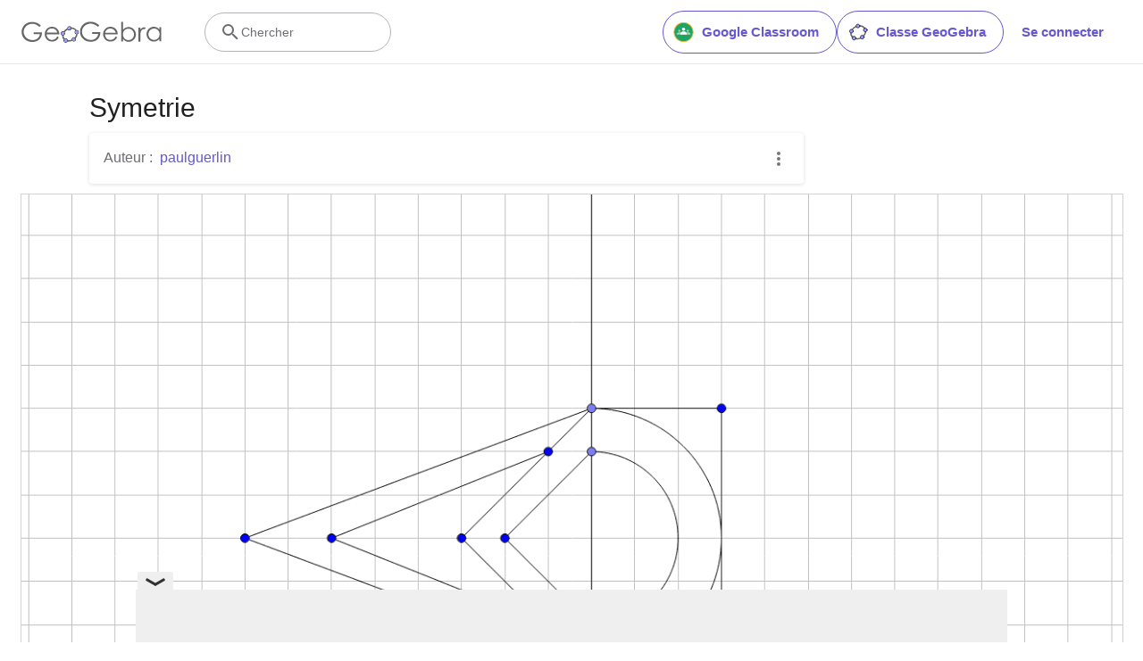

--- FILE ---
content_type: text/html; charset=utf-8
request_url: https://www.google.com/recaptcha/api2/aframe
body_size: 248
content:
<!DOCTYPE HTML><html><head><meta http-equiv="content-type" content="text/html; charset=UTF-8"></head><body><script nonce="YkoKbFfgxEDnBu-uLq0ueg">/** Anti-fraud and anti-abuse applications only. See google.com/recaptcha */ try{var clients={'sodar':'https://pagead2.googlesyndication.com/pagead/sodar?'};window.addEventListener("message",function(a){try{if(a.source===window.parent){var b=JSON.parse(a.data);var c=clients[b['id']];if(c){var d=document.createElement('img');d.src=c+b['params']+'&rc='+(localStorage.getItem("rc::a")?sessionStorage.getItem("rc::b"):"");window.document.body.appendChild(d);sessionStorage.setItem("rc::e",parseInt(sessionStorage.getItem("rc::e")||0)+1);localStorage.setItem("rc::h",'1768357331228');}}}catch(b){}});window.parent.postMessage("_grecaptcha_ready", "*");}catch(b){}</script></body></html>

--- FILE ---
content_type: text/plain
request_url: https://rtb.openx.net/openrtbb/prebidjs
body_size: -83
content:
{"id":"3f8f3346-4909-40d7-bc08-7978e6aaf22f","nbr":0}